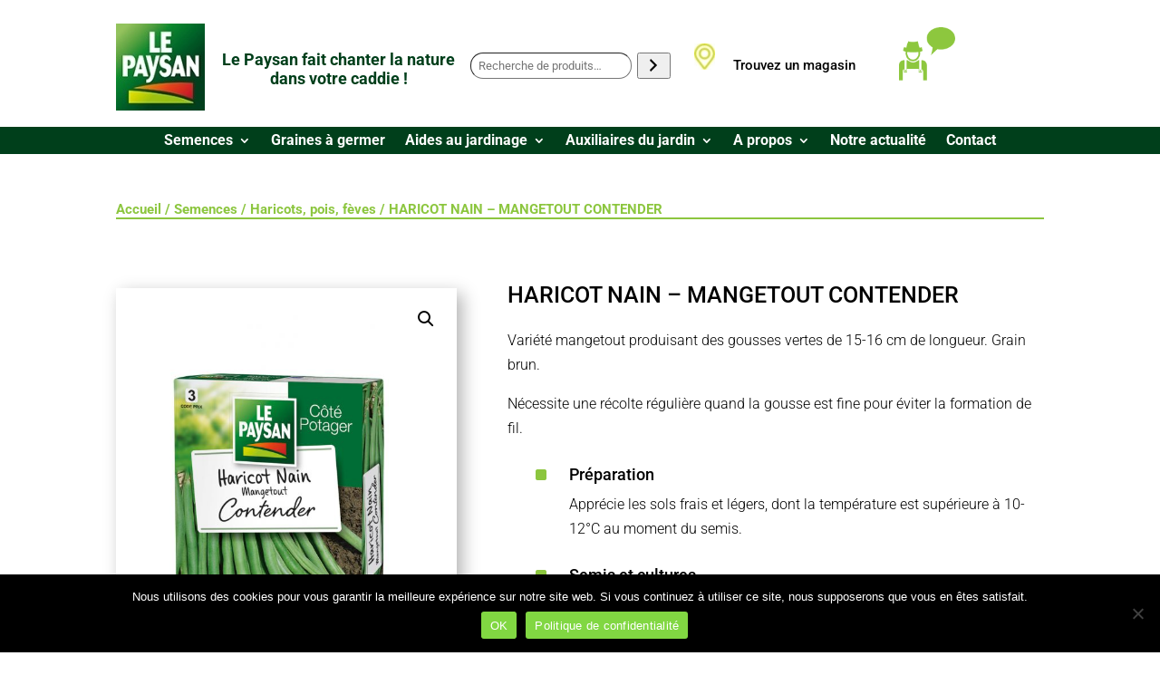

--- FILE ---
content_type: text/css
request_url: https://graines-lepaysan.com/wp-content/et-cache/104870/et-core-unified-cpt-tb-231-tb-32941-tb-280-deferred-104870.min.css?ver=1765036878
body_size: 1066
content:
.et_pb_section_2_tb_body.et_pb_section{padding-top:10px;padding-bottom:15px;margin-bottom:50px}.et_pb_row_2_tb_body,.et_pb_blurb_5_tb_body .et_pb_main_blurb_image .et_pb_only_image_mode_wrap,.et_pb_blurb_5_tb_body .et_pb_main_blurb_image .et-pb-icon,.et_pb_blurb_6_tb_body .et_pb_main_blurb_image .et_pb_only_image_mode_wrap,.et_pb_blurb_6_tb_body .et_pb_main_blurb_image .et-pb-icon{background-color:#8CC63F}.et_pb_row_2_tb_body.et_pb_row{margin-top:-3px!important;margin-right:auto!important;margin-left:auto!important}.et_pb_image_0_tb_body{width:70%;text-align:center}.et_pb_blurb_5_tb_body.et_pb_blurb{padding-top:1px!important;padding-right:20px!important;padding-left:0px!important;margin-left:1px!important}.et_pb_blurb_5_tb_body .et_pb_main_blurb_image .et_pb_image_wrap,.et_pb_blurb_6_tb_body .et_pb_main_blurb_image .et_pb_image_wrap{max-width:200%}.et_pb_blurb_5_tb_body .et_pb_blurb_content,.et_pb_blurb_6_tb_body .et_pb_blurb_content{max-width:789px}.et_pb_blurb_6_tb_body.et_pb_blurb{padding-top:1px!important;padding-left:0px!important;margin-left:1px!important}.et_pb_image_0_tb_body.et_pb_module{margin-left:auto!important;margin-right:0px!important}@media only screen and (max-width:980px){.et_pb_image_0_tb_body .et_pb_image_wrap img{width:auto}}@media only screen and (max-width:767px){.et_pb_image_0_tb_body .et_pb_image_wrap img{width:auto}}.et_pb_section_0_tb_footer.et_pb_section{padding-top:10px;padding-bottom:0px;margin-bottom:-10px;background-color:#003F1B!important}.et_pb_image_0_tb_footer{text-align:left;margin-left:0}.et_pb_text_0_tb_footer h4{font-size:20px;color:#FFFFFF!important;line-height:1.3em}.et_pb_text_0_tb_footer{margin-right:84px!important;margin-left:-71px!important}.et_pb_text_1_tb_footer.et_pb_text{color:#FFFFFF!important}.et_pb_text_1_tb_footer{line-height:1.5em;line-height:1.5em;padding-bottom:0px!important}.et_pb_text_1_tb_footer.et_pb_text a{color:#D7DF23!important}.et_pb_text_1_tb_footer a{font-weight:600}.et_pb_text_1_tb_footer h1{font-size:20px}.et_pb_text_1_tb_footer h4{font-weight:700;font-size:16px;color:#FFFFFF!important}.et_pb_social_media_follow_0_tb_footer li.et_pb_social_icon a.icon:before,.et_pb_social_media_follow .et_pb_social_media_follow_network_0_tb_footer.et_pb_social_icon .icon:before,.et_pb_social_media_follow .et_pb_social_media_follow_network_2_tb_footer.et_pb_social_icon .icon:before,.et_pb_social_media_follow .et_pb_social_media_follow_network_1_tb_footer.et_pb_social_icon .icon:before{color:#FFFFFF}.et_pb_social_media_follow .et_pb_social_media_follow_network_0_tb_footer .icon:before,.et_pb_social_media_follow .et_pb_social_media_follow_network_2_tb_footer .icon:before,.et_pb_social_media_follow .et_pb_social_media_follow_network_1_tb_footer .icon:before{font-size:25px;line-height:50px;height:50px;width:50px}.et_pb_social_media_follow .et_pb_social_media_follow_network_2_tb_footer .icon,.et_pb_social_media_follow .et_pb_social_media_follow_network_1_tb_footer .icon,.et_pb_social_media_follow .et_pb_social_media_follow_network_0_tb_footer .icon{height:50px;width:50px}body #page-container .et_pb_section .et_pb_social_media_follow li.et_pb_social_media_follow_network_1_tb_footer .follow_button{color:#FFFFFF!important;font-size:1px}body #page-container .et_pb_section .et_pb_social_media_follow li.et_pb_social_media_follow_network_1_tb_footer .follow_button:before,body #page-container .et_pb_section .et_pb_social_media_follow li.et_pb_social_media_follow_network_1_tb_footer .follow_button:after{display:none!important}ul.et_pb_social_media_follow_0_tb_footer{margin-left:-15px!important}.et_pb_social_media_follow_0_tb_footer li a.icon:before{font-size:15px;line-height:30px;height:30px;width:30px}.et_pb_social_media_follow_0_tb_footer li a.icon{height:30px;width:30px}.et_pb_blurb_0_tb_footer.et_pb_blurb .et_pb_module_header,.et_pb_blurb_0_tb_footer.et_pb_blurb .et_pb_module_header a,.et_pb_blurb_1_tb_footer.et_pb_blurb .et_pb_module_header,.et_pb_blurb_1_tb_footer.et_pb_blurb .et_pb_module_header a{font-size:16px;color:#FFFFFF!important;line-height:1.2em}.et_pb_blurb_2_tb_footer.et_pb_blurb .et_pb_module_header,.et_pb_blurb_2_tb_footer.et_pb_blurb .et_pb_module_header a{font-size:16px;color:#FFFFFF!important;line-height:1.9em}.et_pb_section_1_tb_footer.et_pb_section{padding-top:12px;padding-bottom:12px;margin-top:0px;margin-bottom:0px;background-color:#D7DF23!important}.et_pb_row_1_tb_footer.et_pb_row{padding-top:3px!important;padding-bottom:3px!important;padding-top:3px;padding-bottom:3px}.et_pb_text_2_tb_footer.et_pb_text{color:rgba(0,0,0,0.72)!important}.et_pb_text_2_tb_footer{line-height:0.8em;font-size:12px;line-height:0.8em;padding-top:5px!important;padding-bottom:5px!important}.et_pb_text_2_tb_footer.et_pb_text a{color:rgba(0,0,0,0.69)!important}.et_pb_text_2_tb_footer a{text-decoration:underline}.et_pb_text_2_tb_footer h1{color:#000000!important}.et_pb_text_2_tb_footer h4{font-size:14px;color:#000000!important}.et_pb_social_media_follow_network_0_tb_footer a.icon,.et_pb_social_media_follow_network_1_tb_footer a.icon,.et_pb_social_media_follow_network_2_tb_footer a.icon{background-color:RGBA(0,0,0,0)!important}@media only screen and (max-width:980px){.et_pb_image_0_tb_footer .et_pb_image_wrap img{width:auto}.et_pb_text_0_tb_footer{margin-top:27px!important;margin-right:0px!important;margin-left:0px!important}}@media only screen and (max-width:767px){.et_pb_image_0_tb_footer{width:30%}.et_pb_image_0_tb_footer .et_pb_image_wrap img{width:auto}.et_pb_text_0_tb_footer{margin-top:0px!important}.et_pb_blurb_1_tb_footer.et_pb_blurb{margin-top:-15px!important}.et_pb_blurb_2_tb_footer.et_pb_blurb{margin-top:-20px!important}.et_pb_text_2_tb_footer{line-height:1.9em}}